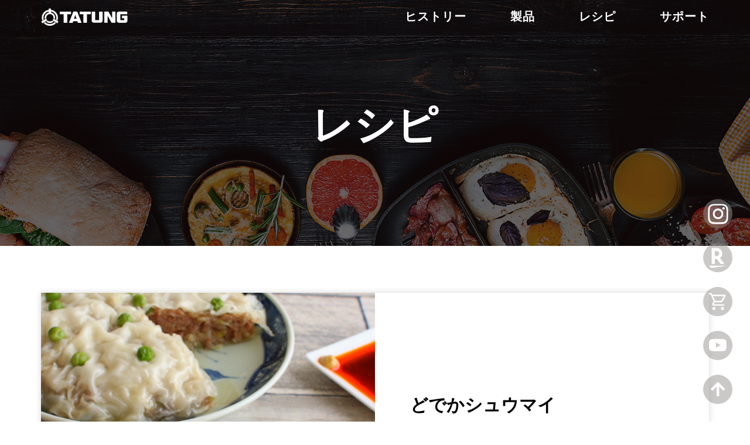

--- FILE ---
content_type: text/html; charset=utf-8
request_url: https://dennabe-official.tatung.co.jp/Recipe/detail/2181
body_size: 18898
content:

<!DOCTYPE html>
<html lang="ja">
<head>
    
    <meta charset="UTF-8">
    <meta name="viewport" content="width=device-width, initial-scale=1" />
    <meta name="description" content="台湾からきた万能電気釜『大同電鍋 （だいどうでんなべ）』は 台湾の老舗総合電機メーカーTatung Co.が台湾現地製造、炊く、蒸す、煮る、温める、がこれ一台でOK 電鍋は1960年に台湾で発売され、60年以上の歴史を持つロングセラー商品、累計販売台数は1600万台、台湾の家庭には、一家に一台必ずあると言われています。Tatung Co.本社は台北にあります。家電以外に、重電、エネルギー（太陽光発電）、スマートグリッド（Smart-Grid)　事業、土地開発などを多岐にわたるサービスを提供しております。" />
    <meta name="keywords" content="電鍋、大同、大同電鍋、時短、台湾、料理、炊飯器、万能、大同日本">
    <title>大同電鍋公式サイト</title>
    <link rel="shortcut icon" href="/Content/img/favicon.png">
    <link rel="stylesheet" href="/Content/css/bootstrap.min.css">
    <link rel="stylesheet" href="/Content/css/footer.css">
    <link rel="stylesheet" href="/Content/css/grayscale.css">
    <link rel="stylesheet" href="/Content/css/header.css">
    <link rel="stylesheet" href="/Content/css/header_transparent.css">
    <link rel="stylesheet" href="/Content/css/animate.min.css">
    <link rel="stylesheet" href="/Content/css/fontawesome.min.css">
    <link rel="stylesheet" href="/Content/css/owl.carousel.min.css">
    <link rel="stylesheet" href="/Content/css/owl.theme.default.min.css">
    <link rel="stylesheet" href="/Content/css/swiper-bundle.min.css">
    <link rel="stylesheet" href="/Content/css/wonder.css">
    <link rel="stylesheet" href="/Content/css/wonderland.css">

    <!-- Global site tag (gtag.js) - Google Analytics -->
    <script async src="https://www.googletagmanager.com/gtag/js?id=UA-182258711-1"></script>
    <script>
        window.dataLayer = window.dataLayer || [];
        function gtag() { dataLayer.push(arguments); }
        gtag('js', new Date());

        gtag('config', 'UA-182258711-1');
    </script>


</head>
<body>
    <div id="pre-loader">
        <div class="loading-box">
            <div class="load-ing">
                <img src="/Content/img/loading.png" alt="loading" class="img-responsive" title="loading">
            </div>
        </div>
    </div>
    <header>
        <nav class="navbar navbar-default navbar-fixed-top new">
            <div class="container">
                <div class="navbar-header">
                    <button type="button" class="navbar-toggle" data-toggle="collapse" data-target="#myNavbar">
                        <span class="icon-bar"></span>
                        <span class="icon-bar"></span>
                        <span class="icon-bar"></span>
                    </button>
                    <a class="navbar-brand" href="/"><img src="/Content/img/logo2.png" alt="logo" title="回首頁" /></a>
                </div>
                <div class="collapse navbar-collapse" id="myNavbar">
                    <ul class="nav navbar-nav navbar-right">
                        <li class="dropdown">
                            <a href="javascript:void(0);" data-toggle="dropdown" class="dropdown-toggle">ヒストリー</a>
                            <ul class="dropdown-menu">
                                <li><a href="/Home/About">製品の歴史</a></li>
                                <li><a href="/Home/Movie">電鍋について</a></li>
                            </ul>
                        </li>
                        <li class="dropdown">
                            <a href="javascript:void(0);" data-toggle="dropdown" class="dropdown-toggle">製品</a>
                            <ul class="dropdown-menu">
                                    <li><a href="/Products/%E5%A4%A7%E5%90%8C%E9%9B%BB%E9%8D%8B">大同電鍋</a></li>
                                    <li><a href="/Products/%E4%BB%98%E5%B1%9E%E5%93%81">付属品</a></li>
                                    <li><a href="/Products/%E5%A4%A7%E5%90%8C%E3%82%AA%E3%83%AA%E3%82%B8%E3%83%8A%E3%83%AB%E9%9B%91%E8%B2%A8">大同オリジナル雑貨</a></li>
                                
                            </ul>
                        </li>
                        <li class="dropdown">
                            <a href="javascript:void(0);" data-toggle="dropdown" class="dropdown-toggle">レシピ</a>
                            <ul class="dropdown-menu">
                                <li><a href="/Recipe">レシピ</a></li>
                                <li><a href="/Recipe/Movie">動画レシピ</a></li>
                            </ul>
                        </li>
                        <li class="dropdown">
                            <a href="javascript:void(0);" data-toggle="dropdown" class="dropdown-toggle">サポート</a>
                            <ul class="dropdown-menu">
                                <li><a href="/Support/FAQ">FAQ</a></li>
                                <li><a href="/Support/Download">ダウンロード</a></li>
                                <li><a href="/Support/Location">サービス拠点</a></li>
                                <li><a href="/Support/Store">ショップ情報</a></li>
                            </ul>
                        </li>
                    </ul>
                </div>
            </div>
        </nav>
    </header>
    

<script>
       function CallPrint(id) {
           // var WinPrint = window.open("", "MsgWindow", "letf=100,top=100,width=600,height=600");
           // WinPrint.document.write($(".sexion").html());
           // WinPrint.document.title = '收據';
           // WinPrint.print();
           // WinPrint.close();
           //WinPrint.document.close();

           var mywindow = window.open('', 'my div', 'height=400,width=600');
           mywindow.document.write('<link rel="shortcut icon" href="img/favicon.png">');
           mywindow.document.write('<link rel="stylesheet" href="/HTML_workspace/css/bootstrap.min.css">');
           mywindow.document.write('<link rel="stylesheet" href="/HTML_workspace/css/footer.css">');
           mywindow.document.write('<link rel="stylesheet" href="/HTML_workspace/css/grayscale.css">');
           mywindow.document.write('<link rel="stylesheet" href="/HTML_workspace/css/header.css">');
           mywindow.document.write('<link rel="stylesheet" href="/HTML_workspace/css/header_transparent.css">');
           mywindow.document.write('<link rel="stylesheet" href="/HTML_workspace/css/animate.min.css">');
           mywindow.document.write('<link rel="stylesheet" href="/HTML_workspace/css/fontawesome.min.css">');
           mywindow.document.write('<link rel="stylesheet" href="/HTML_workspace/css/owl.carousel.min.css">');
           mywindow.document.write('<link rel="stylesheet" href="/HTML_workspace/css/owl.theme.default.min.css">');
           mywindow.document.write('<link rel="stylesheet" href="/HTML_workspace/css/swiper-bundle.min.css">');
           mywindow.document.write('<link rel="stylesheet" href="/HTML_workspace/css/wonder.css">');
           mywindow.document.write('<link rel="stylesheet" href="/HTML_workspace/css/wonderland.css">');

           mywindow.document.write('<style type="text/css">.test { color:red; } </style></head><body>');
           mywindow.document.write($(".sexion").html());
           mywindow.document.write('</body></html>');
           mywindow.document.close();
           mywindow.print();   
        }
</script>
<main>
    <section class="binner_sec" style="background-image: url(/Upload/Site/3/ImgRecipe/recipe_binner.jpg);">
        <h2>レシピ</h2>
    </section>
    

<div class="side_btn_group">
        <a href="https://www.instagram.com/dennabe_official/" target="_blank">
            <div class="side_btn">
                <img src='/Upload/LinkIcon/5/Profile/1604460273_1.png' class='img-responsive'/>
            </div>
        </a>
        <a href="https://www.rakuten.co.jp/dennabe/" target="_blank">
            <div class="side_btn">
                <img src='/Upload/LinkIcon/6/Profile/1604460777_1.png' class='img-responsive'/>
            </div>
        </a>

        <a href="https://store.tatung.co.jp/" target="_blank">
            <div class="side_btn side_yahoo">
                <svg id="yahoo_icon_side" data-name="yahoo_icon_side" xmlns="http://www.w3.org/2000/svg" height="40px" viewBox="0 -960 960 960" width="40px" fill="#FFF"><path d="M284.53-80.67q-30.86 0-52.7-21.97Q210-124.62 210-155.47q0-30.86 21.98-52.7Q253.95-230 284.81-230t52.69 21.98q21.83 21.97 21.83 52.83t-21.97 52.69q-21.98 21.83-52.83 21.83Zm400 0q-30.86 0-52.7-21.97Q610-124.62 610-155.47q0-30.86 21.98-52.7Q653.95-230 684.81-230t52.69 21.98q21.83 21.97 21.83 52.83t-21.97 52.69q-21.98 21.83-52.83 21.83ZM238.67-734 344-515.33h285.33l120-218.67H238.67ZM206-800.67h589.38q22.98 0 34.97 20.84 11.98 20.83.32 41.83L693.33-490.67q-11 19.34-28.87 30.67-17.87 11.33-39.13 11.33H324l-52 96h487.33V-286H278q-43 0-63-31.83-20-31.84-.33-68.17l60.66-111.33-149.33-316H47.33V-880h121.34L206-800.67Zm138 285.34h285.33H344Z"/></svg>
            </div>
        </a>
            <a href="https://www.youtube.com/@daidodennabe" target="_blank">
            <div class="side_btn side_youtube">
                <i class="fab fa-youtube"></i>
            </div>
        </a>
    <a href="#" class="scrollup">
        <div class="side_btn side_scrollup">
            <i class="fas fa-arrow-up"></i>
        </div>
    </a>
</div>

    <section class="sexion recipe_detail_sec">
        <div class="container">
            <div class="row">
                <div class="col-xs-12">
                    <div class="recipe_detail_items">
                        <div class="recipe_detail_img">
                            <img src='/Upload/Recipe/2181/Profile/1710217169_1.JPG' title='どでかシュウマイ' alt='どでかシュウマイ' class='img-responsive'/>
                        </div>
                        <div class="recipe_detail_txt">
                            <h1>どでかシュウマイ</h1>
                            <ul class="recipe_detail_info">
                                <li>
                                    <p class="info_icon"><i class="fas fa-utensils"></i></p>
                                    <p class="info_txt">
                                        <em>分量</em>
                                        <span>4</span>人前
                                    </p>
                                </li>
                                <li>
                                    <p class="info_icon"><i class="fas fa-hourglass-half"></i></p>
                                    <p class="info_txt">
                                        <em>調理時間</em>
                                        <span>40</span>分
                                    </p>
                                </li>
                            </ul>
                            <p>手間も洗い物も少ない、包まないシュウマイ。豪快に盛り付けてケーキのようにカットして。</p>
                        </div>
                    </div>
                </div>
            </div>
            <div class="row">
                <div class="col-md-4 col-sm-4 col-xs-12">
                        <div class="panel panel-danger">
                            <div class="panel-heading">材料</div>
                            <div class="panel-body">
                                    <p>豚ひき肉<span>300g</span></p>
                                    <p>玉ねぎ<span>1/2個</span></p>
                                    <p>長ねぎ<span>10cm</span></p>
                                    <p>片栗粉<span>大さじ2</span></p>
                                    <p>シュウマイの皮<span>30枚</span></p>
                                    <p>冷凍グリーンピース<span>大さじ2</span></p>
                                
                            </div>
                        </div>
                                            <div class="panel panel-danger">
                            <div class="panel-heading">調味料</div>
                            <div class="panel-body">
                                    <p>★しょうが（チューブ）<span>2cm</span></p>
                                    <p>★砂糖<span>小さじ1</span></p>
                                    <p>★塩<span>小さじ1/3</span></p>
                                    <p>★鶏ガラスープの素.<span>小さじ1</span></p>
                                    <p>★醤油<span>大さじ1</span></p>
                                    <p>★ごま油<span>大さじ1/2</span></p>
                                    <p>★こしょう<span>少々</span></p>
                            </div>
                        </div>
                </div>
                <div class="col-md-8 col-sm-8 col-xs-12">
                        <h5 class="step_number">1</h5>
                        <p>玉ねぎ、長ねぎをみじん切りし、耐熱ポリ袋に入れる。片栗粉を入れてまぶす。</p>
<hr />                        <h5 class="step_number">2</h5>
                        <p>別の耐熱ポリ袋に豚ひき肉を入れ、★を入れてよく揉み込み、①を入れて揉む。</p>
<hr />                        <h5 class="step_number">3</h5>
                        <p>耐熱皿にシュウマイの皮を15枚ずらしながら重ね、②を平たく敷き詰め、残りのシュウマイの皮をのせてグリーンピースを散らす。</p>
<hr />                        <h5 class="step_number">4</h5>
                        <p>外鍋に水1杯を入れスチームプレートを置き③をのせて蓋をしスイッチを入れる。</p>
<hr />                        <h5 class="step_number">5</h5>
                        <p>スイッチが上がったら完成。</p>
<hr />                        <h5 class="step_number">6</h5>
                        <p>【おいしくなるコツ／レシピの生い立ち】<br>そのままでも食べられる味付けになってるので、お弁当にもぴったり。<br>タレは酢1：醤油：1、ラー油少々で作っても。</p>
                    <div class="recipe_btn">
                        <a href="javascript:CallPrint();" class="btn back_btn print_btn">片面印刷</a>
                        <a href="/Recipe" class="btn back_btn">戻る</a>
                    </div>
                </div>
            </div>
        </div>
    </section>
</main>
    <footer>
        <div class="container">
            <div class="row align-items-center">
                <div class="col-xs-6 col-sm-6 col-md-3 col-lg-3">
                    <img class="footer_logo" src="/Content/img/logo2.png" alt="logo" title="大同" />
                </div>
                <div class="col-md-6 col-lg-6 hidden-sm hidden-xs">
                    <ul class="footer_menu">
                        <li><a href="/Home/About">ストーリー</a></li>
                        <li><a href="/Products/%E5%A4%A7%E5%90%8C%E9%9B%BB%E9%8D%8B">製品</a></li>
                        <li><a href="/Recipe">レシピ</a></li>
                        <li><a href="/Support/FAQ">サポート</a></li>
                    </ul>
                </div>
                <div class="col-xs-6 col-sm-6 col-md-3 col-lg-3">
                    <ul class="footer_social">
                            <li>
                                <a href="https://www.instagram.com/dennabe_official/" target="_blank">
                                    <img src='/Upload/LinkIcon/5/Profile/1604460273_1.png' class='img-responsive'/>
                                </a>
                            </li>
                            <li>
                                <a href="https://www.rakuten.co.jp/dennabe/" target="_blank">
                                    <img src='/Upload/LinkIcon/6/Profile/1604460777_1.png' class='img-responsive'/>
                                </a>
                            </li>
                                                    <li>
                                <a href="https://store.tatung.co.jp/" target="_blank">
                                    <div class="side_yahoo">
                                        <svg id="yahoo_icon_side" data-name="yahoo_icon_side" xmlns="http://www.w3.org/2000/svg" height="40px" viewBox="0 -960 960 960" width="40px" fill="#FFF"><path d="M284.53-80.67q-30.86 0-52.7-21.97Q210-124.62 210-155.47q0-30.86 21.98-52.7Q253.95-230 284.81-230t52.69 21.98q21.83 21.97 21.83 52.83t-21.97 52.69q-21.98 21.83-52.83 21.83Zm400 0q-30.86 0-52.7-21.97Q610-124.62 610-155.47q0-30.86 21.98-52.7Q653.95-230 684.81-230t52.69 21.98q21.83 21.97 21.83 52.83t-21.97 52.69q-21.98 21.83-52.83 21.83ZM238.67-734 344-515.33h285.33l120-218.67H238.67ZM206-800.67h589.38q22.98 0 34.97 20.84 11.98 20.83.32 41.83L693.33-490.67q-11 19.34-28.87 30.67-17.87 11.33-39.13 11.33H324l-52 96h487.33V-286H278q-43 0-63-31.83-20-31.84-.33-68.17l60.66-111.33-149.33-316H47.33V-880h121.34L206-800.67Zm138 285.34h285.33H344Z"/></svg>
                                    </div>
                                </a>
                            </li>
                                                    <li><a href="https://www.youtube.com/@daidodennabe" target="_blank"><i class="fab fa-youtube"></i></a></li>
                        <li><a href="#"><i class="fas fa-arrow-up"></i></a></li>
                    </ul>
                </div>
                <div class="col-xs-12 col-sm-12 col-md-12 col-lg-12 copyright">
                    <span>Copyright© 2020 Tatung Co. All rights reserved.</span>
                </div>
            </div>
        </div>
    </footer>
    <script type="text/javascript" src="/Content/js/jquery.js"></script>
    <script type="text/javascript" src="/Content/js/bootstrap.js"></script>
    <script type="text/javascript" src="/Content/js/grayscale.js"></script>
    <script type="text/javascript" src="/Content/js/jquery.easing.min.js"></script>
    <script type="text/javascript" src="/Content/js/jquery.aniview.js"></script>
    <script type="text/javascript" src="/Content/js/owl.carousel.js"></script>
    <script type="text/javascript" src="/Content/js/swiper-bundle.min.js"></script>
    <script type="text/javascript" src="/Content/js/wonder.js"></script>
    

</body>
</html>


--- FILE ---
content_type: text/css
request_url: https://dennabe-official.tatung.co.jp/Content/css/footer.css
body_size: 1491
content:
@charset "utf-8";
/* CSS Document */


a{
	text-decoration: none;
	color: #666;
}


a:hover{
	text-decoration: none;
	color: #333;
}


a:visited{
	text-decoration: none;
	/*color: #666;*/
}

a:active{
	text-decoration: none;
	color: #666;
}


footer {
	  position: relative;
	  margin: 0;
	  padding: 20px;
	  display: block;
      background-color: #efefef;
	  width: 100%;
	  /*font-family: "Microsoft Jhenghei", "Arial Regular";*/
	  font-size: 14px;	  
  }
 

footer span{
        position: relative;	
		display:inline-block;
		text-align: right;
		color: #666;
		
	}

footer ul{
	display: block;
	
	}
	
footer ul li{
	    display:block;
		float: left;
		margin-right: 24px;
		font-weight: bold;
		list-style: none;
		color: #666;
	}

footer ul li a{
	color: #666;
	text-decoration: none;
}


footer ul li a:hover{
	color: #333;
	text-decoration: none;
}



footer ul li ul{
	display: block;
	margin: 15px 0px 0px 0px;
	padding:0; 
}



footer ul li ul li{
	display:block;
	clear: both;
	margin: 0;
	padding:0;
	font-weight: normal; 
	line-height: 26px;

}

footer ul li ul li a{
	color: #666;
	text-decoration: none;
}


footer ul li ul li a:hover{
	text-decoration: none;
	color: #333;
}





	


@media (max-width:768px) {
		

footer {
	 position: relative;
	 clear: both;
	  padding: 40px 0px 60px 0px;
	  display: block;
      background-color: #efefef;
	  width: 100%;
	  /*font-family: "Microsoft Jhenghei", "Arial Regular";*/
	  font-size: 14px;	  
  }


	
footer span{
        position: relative;	
		display:block;
		text-align: center;
		color: #333;	
	}
	
	
}



@media (min-width:320px) and (max-width:767px){

	footer{
		position: relative;
		clear: both;
		padding: 40px 0px 80px 0px;

	}

}

--- FILE ---
content_type: text/css
request_url: https://dennabe-official.tatung.co.jp/Content/css/grayscale.css
body_size: 18044
content:
/*!
 * Start Bootstrap - Grayscale Bootstrap Theme (http://startbootstrap.com)
 * Code licensed under the Apache License v2.0.
 * For details, see http://www.apache.org/licenses/LICENSE-2.0.
 */

body {
    width: 100%;
    height: 100%;
    /*font-family: Lora, "Helvetica Neue", Helvetica, Arial, sans-serif, 微軟正黑體;*/
    color: #fff;
    background-color: #fff;
    overflow-x: hidden;
}

html {
    width: 100%;
    height: 100%;
}

/*h1,
h2,
h3,
h4,
h5,
h6 {
    margin: 0 0 35px;
    text-transform: uppercase;
    font-family: 微軟正黑體, Montserrat, "Helvetica Neue", Helvetica, Arial, sans-serif;
    font-weight: 700;
    letter-spacing: 1px;
    padding-top: 10px;
}

p {
    margin: 0 0 25px;
    font-size: 18px;
    line-height: 1.5;
}*/

@media(min-width:768px) {
    /*p {
        margin: 0 0 35px;
        font-size: 20px;
        line-height: 1.6;
    }*/
    #about {
        /* margin-top: 100px; */
        padding-top: 110px;
    }
}

a {
    /*font-family: 微軟正黑體;*/
    color: #428ADC;
    -webkit-transition: all .2s ease-in-out;
    -moz-transition: all .2s ease-in-out;
    transition: all .2s ease-in-out;
}

a:hover,
a:focus {
    text-decoration: none;
    color: #1D669B;
}

.light {
    font-weight: 400;
}

.navbar-custom {
    margin-bottom: 0;
    border-bottom: 1px solid rgba(255, 255, 255, .3);
    text-transform: uppercase;
    /*font-family: Montserrat, "Helvetica Neue", Helvetica, Arial, sans-serif;*/
    background-color: #F14547;
}

.navbar-custom .navbar-brand {
    font-weight: 700;
}

.navbar-custom .navbar-brand:focus {
    outline: 0;
}

.navbar-custom .navbar-brand .navbar-toggle {
    padding: 4px 6px;
    font-size: 16px;
    color: #fff;
}

.navbar-custom .navbar-brand .navbar-toggle:focus,
.navbar-custom .navbar-brand .navbar-toggle:active {
    outline: 0;
}

.navbar-custom a {
    color: #fff;
    text-align: center;
}

.navbar-custom .nav li a {
    font-size: 15px;
    -webkit-transition: background .3s ease-in-out;
    -moz-transition: background .3s ease-in-out;
    transition: background .3s ease-in-out;
}

.navbar-custom .nav li a:hover {
    outline: 0;
    color: rgba(255, 255, 255, .8);
    background-color: transparent;
}

.navbar-custom .nav li a:focus,
.navbar-custom .nav li a:active {
    outline: 0;
    background-color: transparent;
}

.navbar-custom .nav li.active {
    outline: 0;
}

.navbar-custom .nav li.active a {
    background-color: rgba(255, 255, 255, .3);
}

.navbar-custom .nav li.active a:hover {
    color: #fff;
}

@media(min-width:768px) {
    .navbar-custom {
        padding: 10px 0;
        /*   padding: 20px 0; */
        border-bottom: 0;
        letter-spacing: 1px;
        background: #F14547;
        -webkit-transition: background .5s ease-in-out, padding .5s ease-in-out;
        -moz-transition: background .5s ease-in-out, padding .5s ease-in-out;
        transition: background .5s ease-in-out, padding .5s ease-in-out;
    }
    .navbar-custom.top-nav-collapse {
        padding: 0;
        border-bottom: 1px solid rgba(255, 255, 255, .3);
        background: #F14547;
    }
}

.glyphicon {
    padding-right: 2px;
}

.intro {
    display: table;
    width: 100%;
    height: auto;
    padding: 100px 0;
    text-align: center;
    color: #000;
    background: url(../img/pc_2.jpg) no-repeat bottom center scroll;
    background-color: #000;
    -webkit-background-size: cover;
    -moz-background-size: cover;
    background-size: cover;
    -o-background-size: cover;
}

.bn_pic {
    display: table;
    background: url(../img/pc_2.jpg);
    width: 100%;
    height: auto;
}

.intro .intro-body {
    display: table-cell;
    vertical-align: middle;
}

.bnpart img {
    width: 100%;
}

.intro .intro-body .brand-heading {
    font-size: 40px;
    /*font-family: 微軟正黑體;*/
}

.intro .intro-body .intro-text {
    font-size: 18px;
    /*font-family: 微軟正黑體;*/
}

@media(min-width:768px) {
    .intro {
        height: 100%;
        padding: 0;
    }
    .intro .intro-body .brand-heading {
        font-size: 50px;
    }
    .intro .intro-body .intro-text {
        font-size: 18px;
        /*font-family: 微軟正黑體;*/
    }
}

.btn-circle {
    width: 70px;
    height: 70px;
    margin-top: 15px;
    padding: 7px 16px;
    border: 2px solid #fff;
    border-radius: 100%!important;
    font-size: 40px;
    color: #fff;
    background: 0 0;
    -webkit-transition: background .3s ease-in-out;
    -moz-transition: background .3s ease-in-out;
    transition: background .3s ease-in-out;
}

.btn-circle:hover,
.btn-circle:focus {
    outline: 0;
    color: #fff;
    background: rgba(255, 255, 255, .1);
}

.btn-circle i.animated {
    -webkit-transition-property: -webkit-transform;
    -webkit-transition-duration: 1s;
    -moz-transition-property: -moz-transform;
    -moz-transition-duration: 1s;
}

.btn-circle:hover i.animated {
    -webkit-animation-name: pulse;
    -moz-animation-name: pulse;
    -webkit-animation-duration: 1.5s;
    -moz-animation-duration: 1.5s;
    -webkit-animation-iteration-count: infinite;
    -moz-animation-iteration-count: infinite;
    -webkit-animation-timing-function: linear;
    -moz-animation-timing-function: linear;
}

@-webkit-keyframes pulse {
    0% {
        -webkit-transform: scale(1);
        transform: scale(1);
    }
    50% {
        -webkit-transform: scale(1.2);
        transform: scale(1.2);
    }
    100% {
        -webkit-transform: scale(1);
        transform: scale(1);
    }
}

@-moz-keyframes pulse {
    0% {
        -moz-transform: scale(1);
        transform: scale(1);
    }
    50% {
        -moz-transform: scale(1.2);
        transform: scale(1.2);
    }
    100% {
        -moz-transform: scale(1);
        transform: scale(1);
    }
}

.content-section {
    /* padding-top: 100px; */
}

#about.content-section {
    padding-top: 60px;
}

.download-section {
    width: 100%;
    padding: 50px 0;
    color: #000;
    /*     background: url(../img/par2_back.png) no-repeat center center scroll; */
    /* background-color: #000; */
    -webkit-background-size: cover;
    -moz-background-size: cover;
    background-size: cover;
    -o-background-size: cover;
}

.download-section img {
    max-width: 100%;
    height: auto;
}

.part2_1 {
    background: url(../img/par2_back.png);
    background-repeat: no-repeat;
}

.part2_form {
    margin-top: 20px;
}

.part2_form td {
    /*     border-top: solid #BBBBBB 1px;
border-bottom: solid #bbb 1px; */
    /* border-left: solid #000 1px; */
    text-align: center;
    vertical-align: middle;
    color: #333;
    font-size: 14px;
}

.part2_form table {
    background: rgba(100%, 100%, 100%, 0.5);
    padding: 0;
    /* border-right: solid #8cc7c9 1px; */
}

#map {
    width: 100%;
    height: 200px;
    margin-top: 100px;
}

@media(min-width:767px) {
    .content-section {
        /*         padding-top: 250px; */
    }
    .download-section {
        /*             padding: 100px 0; */
    }
    #map {
        height: 400px;
        margin-top: 250px;
    }
}

.btn {
    border-radius: 0;
    text-transform: uppercase;
    /*font-family: Montserrat, "Helvetica Neue", Helvetica, Arial, sans-serif;*/
    font-weight: 400;
    -webkit-transition: all .3s ease-in-out;
    -moz-transition: all .3s ease-in-out;
    transition: all .3s ease-in-out;
}

.btn-default {
    border: 1px solid #42dca3;
    color: #42dca3;
    background-color: transparent;
}

.btn-default:hover,
.btn-default:focus {
    border: 1px solid #42dca3;
    outline: 0;
    color: #000;
    background-color: #42dca3;
}

ul.banner-social-buttons {
    margin-top: 0;
}

@media(max-width:1199px) {
    ul.banner-social-buttons {
        margin-top: 15px;
    }
}

@media(max-width:767px) {
    ul.banner-social-buttons li {
        display: block;
        margin-bottom: 20px;
        padding: 0;
    }
    ul.banner-social-buttons li:last-child {
        margin-bottom: 0;
    }
}

footer {
    padding: 20px 0;
    background-color: #eee;
}

footer p {
    font-size: 15px;
    margin: 0;
}

::-moz-selection {
    text-shadow: none;
    background: #fcfcfc;
    background: rgba(255, 255, 255, .2);
}

::selection {
    text-shadow: none;
    background: #fcfcfc;
    background: rgba(255, 255, 255, .2);
}

img::selection {
    background: 0 0;
}

img::-moz-selection {
    background: 0 0;
}

body {
    webkit-tap-highlight-color: rgba(255, 255, 255, .2);
}


/*-----------------kuo------------------*/

.activty {
    color: #000;
    font-size: 18px;
    text-align: left;
}

#about img {
    max-width: 100%;
    height: auto;
}

img.insidephoto {
    padding-left: 42px;
}

img.tatungbaby {
    padding-right: 200px;
    margin-top: -20px;
}

.activty ul {
    display: block;
    /*     background: #EAEAEA; */
    padding-top: 10px;
    margin-left: -10px;
}

.activty ul li {
    list-style-type: none;
    background-repeat: no-repeat;
    padding-top: 50px;
}

.activty p {
    padding-left: 185px;
    margin-top: -8px;
}

li.step_pic1 {
    background-image: url(../img/step_01.png);
    height: 110px;
}

li.step_pic2 {
    background-image: url(../img/step_02.png);
    height: 110px;
}

li.step_pic3 {
    background-image: url(../img/step_03.png);
    height: 110px;
}

li.step_pic4 {
    background-image: url(../img/step_04.png);
    height: auto;
}

li.step_pic5 {
    background-image: url(../img/step_05.png);
    height: 110px;
}

img.fb {
    padding-left: 10px;
}

img.twoopen {
    padding-top: 55px;
}

img.rightopen {
    padding-top: 30px;
}

.super_part p {
    color: #fff;
    text-align: left;
    margin-left: 160px;
}

.super_part img {
    position: absolute;
    /*     padding-left: 30px; */
    float: left;
    left: 15px;
    /* vertical-align: middle; */
}

.main_bn img {
    width: 100%;
    height: auto;
}

.join_gifbn {
    margin-top: -80px;
}

.step_part p {
    border-radius: 15px;
    color: #000000;
}

.download-section p {
    color: #000;
}

.gray_line {
    margin: 10px 10px;
    /* width: 300px; */
    /* height: 100px; */
    line-height: 100px;
    font-size: 24px;
    /*     font-weight: 900; */
    text-align: left;
    border: #EDEDED 2px solid;
    border-radius: 8px 8px 8px 8px;
    border-bottom: #ebebeb 4px solid;
}

.part2_open_right h4 {
    font-size: 20px;
    padding-left: 30px;
    padding-right: 30px;
    padding-top: 30px;
    text-align: left;
}

.part2_open_right p {
    padding-top: -10px;
    font-size: 16px;
    text-align: left;
    padding-left: 30px;
    margin-top: -20px;
    padding-right: 30px;
}

.part2_1a {
    padding-top: 220px;
}


/* ===========par2-3 */

.part2_3 {
    margin-top: 40px;
}

.part2_3_right h4 {
    text-align: left;
    color: #0EBBEF;
    font-size: 20px;
    font-weight: normal;
}

.part2_3 p {
    text-align: left;
    font-size: 16px;
}

.part2_3_right img {
    padding-left: 20px;
    padding-right: 30px;
}

.part2_3_right ul li {
    list-style-type: none;
    margin: 0px;
    padding-left: 10px;
}


/* ===========par2-4 */

.part2_4_right {
    margin-top: 50px;
}

.part2_4_right h4 {
    text-align: left;
    color: #0EBBEF;
    font-size: 20px;
    font-weight: normal;
}

.part2_4_right p {
    text-align: left;
    font-size: 16px;
}

.part2_4 p {
    text-align: left;
    font-size: 16px;
}

.part2_4_right img {
    padding-left: 20px;
    padding-right: 30px;
}

.part2_4_right ul li {
    list-style-type: none;
    margin: 0px;
    padding-left: 10px;
}

section#contact {
    padding-bottom: 50px;
}

.footer {
    background: #555;
    text-align: center;
}

.footer a {
    color: #FFFFFF;
    font-weight: normal;
}

.footer01 {
    padding-top: 20px;
}

.footer01 h5 {
    margin-bottom: 13px;
}

.footer01 h5:hover {
    color: #D0D0D0;
}

.footer01 a {
    color: #FFFFFF;
}

.footer01 a:hover {
    color: #894848;
}

@media screen and (min-width:991px) and (max-width:1199px) {
    img.tatungbaby {
        margin-top: 15px;
    }
}

@media screen and (min-width:250px) and (max-width:767px) {
    img.insidephoto {
        padding-top: 10px;
        padding-left: 10px;
        width: 150px;
    }
    img.tatungbaby {
        padding-top: 37px;
    }
    img.fb {
        width: 200px;
        margin-left: -10px;
    }
    img.tatungbaby_1 {
        padding-top: 14px;
        padding-left: 10px;
    }
    li.step_pic1 {
        background-image: url(../img/step_01_sm.png);
        height: 59px;
    }
    li.step_pic2 {
        background-image: url(../img/step_02_sm.png);
        height: auto;
    }
    li.step_pic3 {
        background-image: url(../img/step_03_sm.png);
        height: 59px;
    }
    li.step_pic4 {
        margin-top: 26px;
        background-image: url(../img/step_04_sm.png);
        /*  height: 59px; */
    }
    li.step_pic5 {
        background-image: url(../img/step_05_sm.png);
        height: 59px;
    }
    .activty ul {
        display: block;
        /*     background: #EAEAEA; */
        padding-top: 10px;
        margin-left: -10px;
    }
    .activty ul li {
        margin-left: -20px;
        list-style-type: none;
        background-repeat: no-repeat;
    }
    .activty p {
        font-size: 15px;
        padding-left: 185px;
        margin-top: -40px;
        margin-left: -73px;
    }
}

@media screen and (max-width: 380px) {
    .part2_form td {
        font-size: 12px;
    }
    .super_part img {
        width: 90px;
    }
    .super_part p {
        margin-left: 110px;
        font-size: 15px;
    }
    #about {
        /* margin-top: 150px; */
    }
    .part2_3_right img {
        width: 140px;
        margin-left: -50px;
    }
    .part2_3_right h4 {
        font-size: 17px;
    }
    .part2_3_right p {
        font-size: 15px;
        text-align: left;
        margin-top: -20px;
    }
    .part2_4_right img {
        width: 140px;
        margin-left: -50px;
    }
    .part2_4_right h4 {
        font-size: 17px;
    }
    .part2_4_right p {
        font-size: 15px;
        text-align: left;
        margin-top: -20px;
    }
    img.txt_270 {
        padding-left: 10px;
        padding-right: 10px;
    }
    img.txt_380 {
        padding-left: 10px;
        padding-right: 10px;
    }
    .part2_1 {
        background: url(../img/par2_back.png);
        background-repeat: no-repeat;
        background-size: auto;
    }
    .part2_open_right p {
        font-size: 15px;
    }
}

@media screen and (min-width:640px) and (max-width: 990px) {
    .intro {
        display: table;
        width: 100%;
        /*  height: auto; */
        padding: 100px 0;
        text-align: center;
        color: #000;
        background: url(../img/bn_01_1.jpg) no-repeat bottom center scroll;
        -webkit-background-size: cover;
        -moz-background-size: cover;
        background-size: cover;
        -o-background-size: cover;
    }
    img.insidephoto {
        padding-left: 250px;
        padding-top: 33px;
    }
    img.tatungbaby {
        margin-right: -140px;
        margin-top: 10px;
    }
    /*      .super_part img {
    padding-left: 50px;
}
.super_part p {
    padding-top: 10px;
    padding-left: 50px;
} */
}

@media screen and (min-width:450px) and (max-width: 990px) {
    img.txt_380 {
        width: 400px;
    }
    img.txt_270 {
        width: 400px;
    }
}

@media screen and (min-width:250px) and (max-width: 767px) {
    .intro {
        display: table;
        width: 100%;
        /*  height: auto; */
        padding: 100px 0;
        text-align: center;
        color: #000;
        background: url(../img/mobi_bn.jpg) no-repeat bottom center scroll;
        -webkit-background-size: cover;
        -moz-background-size: cover;
        background-size: cover;
        -o-background-size: cover;
    }
}

@media screen and (min-width:250px) and (max-width: 480px) {
    .footer h5 {
        font-size: 11px;
    }
    .footer p {
        font-size: 11px;
    }
}


/* ============join_gifbn Adjust ===================== */

@media screen and (min-width:1200px) and (max-width: 1290px) {
    .join_gifbn {
        padding-top: 10px;
    }
}

@media screen and (min-width:990px) and (max-width: 1189px) {
    .join_gifbn {
        padding-top: 25px;
    }
}

@media screen and (min-width:768px) and (max-width: 990px) {
    .join_gifbn img {
        width: 120px;
        height: auto;
    }
    .join_gifbn {
        padding-top: 38px;
        margin-left: 40%;
    }
}

@media screen and (min-width:540px) and (max-width: 767px) {
    .join_gifbn img {
        width: 120px;
        height: auto;
    }
    .join_gifbn {
        padding-top: 33px;
        margin-left: 28%;
    }
}

@media screen and (min-width:500px) and (max-width: 539px) {
    .join_gifbn img {
        width: 105px;
        height: auto;
    }
    .join_gifbn {
        padding-top: 36px;
        margin-left: 28%;
    }
}

@media screen and (min-width:430px) and (max-width: 499px) {
    .join_gifbn img {
        width: 105px;
        height: auto;
    }
    .join_gifbn {
        padding-top: 45px;
        margin-left: 28%;
    }
}

@media screen and (min-width:350px) and (max-width: 429px) {
    .join_gifbn img {
        width: 100px;
        height: auto;
    }
    .join_gifbn {
        padding-top: 50px;
        margin-left: 25%;
    }
}

@media screen and (min-width:284px) and (max-width: 349px) {
    .join_gifbn img {
        width: 84px;
        max-width: 100%;
        height: auto;
    }
    .join_gifbn {
        padding-top: 55px;
        margin-left: 18%;
    }
}


/* ============join_gifbn Adjust ===================== */

.banner {
    display: block;
    position: relative;
}

.banner img {
    width: 100%;
    height: auto;
}

#footer {
    padding-top: 20px;
    text-align: center;
    background: #FC6778;
}

.footernav {
    padding-top: 2%;
}

#footernav ul {
    width: 100%;
}

#footernav ul li {
    display: inline-block;
    float: none;
    background-size: 18px 18px;
}

#footer p {
    font-size: 14px;
    padding-left: 15px;
    padding-right: 15px;
}

#footer a {
    color: #fff;
}

#footer a:hover {
    color: #F14547;
}

@media (min-width:250px) and (max-width:767px) {
    #footernav ul li {
        display: block;
        float: none;
        background-size: 18px 18px;
    }
}


--- FILE ---
content_type: text/css
request_url: https://dennabe-official.tatung.co.jp/Content/css/header.css
body_size: 3536
content:
.navbar-default .navbar-nav>.open>a {
    background-color: rgba(0, 0, 0, 00) !important;
}


/* Add a dark background color with a little bit see-through */

.new {
    background-color: rgba(0, 0, 0, 00) !important;
    transition: all 0.3s ease-in 0.01s;
}

.top-nav-collapse {
    BACKGROUND-COLOR: #000!important;
}

.content {
    margin-top: -80px;
    padding: 0;
}

.navbar {
    /*font-family: "Microsoft Jhenghei", "Arial Regular";*/
    margin-bottom: 0;
    border-bottom: 0px;
    font-size: 14px !important;
    letter-spacing: 1px;
    /*  position: absolute; */
}

.navbar-right {
    margin-right: 8px;
}

#border {
    border-bottom: 1px solid white;
    opacity: 0.7;
}

.navbar-brand img {
    position: absolute;
    /*left: 1%;*/
    top: 14px;
    display: inline-block;
    width: 130px;
    height: 41px;
}


/* Add a gray color to all navbar links */

.navbar li a,
.navbar .navbar-brand {
    color: #ffffff !important;
    opacity: 1 !important;
    line-height: 40px;
}


/* On hover, the links will turn white */

.navbar-nav li a:hover {
    opacity: 1 !important;
}


/* The active link */

.navbar-nav li.active a {
    color: #ffffff !important;
}


/* Remove border color from the collapsible button */

.navbar-default .navbar-toggle {
    border-color: rgba(0, 0, 0, 00) !important;
}

.navbar-default .navbar-toggle:focus,
.navbar-default .navbar-toggle:hover {
    background-color: rgba(0, 0, 0, 0);
}


/* Dropdown */

.open .dropdown-toggle {
    color: #fff;
    /*background-color: #666666 !important;*/
}

/*.dropdown-menu {
    position: absolute;
    top: 70px;
    min-width: 100%!important;
    display: block;
    margin: 0;
    background-color: rgba(255, 255, 255, 0.8)!important;
    border: none;
    box-shadow: none;
    padding: 10px;
    text-align: center;
}*/


/* Dropdown links */

.dropdown-menu li a {
    color: #666666 !important;
}

.navbar-nav li a::after {
    position: absolute;
    display: block;
    bottom: 0px;
    content: "";
    left: 0;
    width: 0%;
    height: 1px;
    background-color: #FFF;
    -webkit-transition: width .3s;
    /* For Safari 3.1 to 6.0 */
    transition: width .3s;
}


/* On hover, the dropdown links will turn red */

.dropdown-menu li a:hover {
    background-color: transparent;
    !important;
    color: #666!important;
}

.navbar-nav li a:hover::after {
    display: block;
    background-color: #FFF;
    bottom: 0px;
    width: 100%;
    height: 1px;
    z-index: 999999;
}

.navbar-nav li ul li a:hover::after {
    display: block;
    background-color: #FFF;
    bottom: 0px;
    width: 0%;
    height: 1px;
    z-index: 999999;
}

/*.navbar-collapse.in {
    overflow-y: hidden;
    -ms-overflow-style: none;
}

.dropdown .dropdown-menu {
    -webkit-transition: all 0.6s;
    -moz-transition: all 0.6s;
    -ms-transition: all 0.6s;
    -o-transition: all 0.6s;
    transition: all 0.6s;
    max-height: 0;
    display: block;
    overflow: hidden;
    -ms-overflow-style: none;
    opacity: 0;
}

.dropdown.open .dropdown-menu {
    max-height: 300px;
    opacity: 1;
}*/

@media (max-width:767px) {
    .navbar li a,
    .navbar .navbar-brand {
        color: #666666 !important;
        line-height: 30px;
    }
    .navbar-brand img {
        position: absolute;
        left: 1%;
        top: 3px;
        display: inline-block;
        width: 130px;
        height: 41px;
    }
    .navbar-nav li a:hover {
        color: #000000!important;
    }
    .dropdown-menu {
        text-align: left;
    }
    .dropdown-menu li a:hover {
        color: #666!important;
    }
    .navbar-collapse {
        background-color: #ffffff;
    }
    .navbar-default .navbar-toggle .icon-bar {
        background-color: #FFF;
    }
}


--- FILE ---
content_type: text/css
request_url: https://dennabe-official.tatung.co.jp/Content/css/header_transparent.css
body_size: 3995
content:
.navbar-default .navbar-toggle:focus,
.navbar-default .navbar-toggle:hover {
    background-color: rgba(0, 0, 0, 00) !important;
}

.navbar-default .navbar-nav>.open>a,
.navbar-default .navbar-nav>.open>a:focus,
.navbar-default .navbar-nav>.open>a:hover {
    background-color: rgba(0, 0, 0, 00) !important;
}

.navbar-default .navbar-nav .open .dropdown-menu>.active>a,
.navbar-default .navbar-nav .open .dropdown-menu>.active>a:focus,
.navbar-default .navbar-nav .open .dropdown-menu>.active>a:hover {
    background-color: rgba(0, 0, 0, 00) !important;
}

.nav .open>a,
.nav .open>a:focus,
.nav .open>a:hover {
    background-color: rgba(0, 0, 0, 00) !important;
}


/* Add a dark background color with a little bit see-through */

.new {
    background-color: rgba(0, 0, 0, 00) !important;
}

.content {
    margin-top: -80px;
    padding: 0;
}

.navbar {
    /*font-family: "Microsoft Jhenghei", "Arial Regular";*/
    margin-bottom: 0;
    border-bottom: 0px;
    font-size: 14px !important;
    letter-spacing: 1px;
    position: absolute;
}

.navbar-right {
    margin-right: 8px;
}

#border {
    border-bottom: 1px solid white;
    opacity: 0.7;
}

.navbar-brand img {
    position: absolute;
    /*left: 1%;*/
    top: 14px;
    display: inline-block;
    width: 130px;
    height: 41px;
}


/* Add a gray color to all navbar links */

.navbar li a,
.navbar .navbar-brand {
    color: #ffffff !important;
    opacity: 1 !important;
    line-height: 40px;
}


/* On hover, the links will turn white */

.navbar-nav li a:hover {
    opacity: 1 !important;
}


/* The active link */

.navbar-nav li.active a {
    color: #ffffff !important;
}


/* Remove border color from the collapsible button */

.navbar-default .navbar-toggle {
    border-color: rgba(0, 0, 0, 00) !important;
}

.navbar-default .navbar-toggle:focus,
.navbar-default .navbar-toggle:hover {
    background-color: rgba(0, 0, 0, 0);
}


/* Dropdown */

.open .dropdown-toggle {
    color: #fff;
    /*background-color: #666666 !important;*/
}

/*.dropdown-menu {
    position: absolute;
    top: 70px;
    min-width: 100%!important;
    display: block;
    margin: 0;
    background-color: rgba(255, 255, 255, 0.8)!important;
    border: none;
    box-shadow: none;
    padding: 10px;
    text-align: center;
}*/


/* Dropdown links */

.dropdown-menu li a {
    color: #666666 !important;
}

.navbar-nav li a::after {
    position: absolute;
    display: block;
    bottom: 0px;
    content: "";
    left: 0;
    width: 0%;
    height: 1px;
    background-color: #FFF;
    -webkit-transition: width .3s;
    /* For Safari 3.1 to 6.0 */
    transition: width .3s;
}


/* On hover, the dropdown links will turn red */

.dropdown-menu li a:hover {
    background-color: transparent;
    !important;
    color: #666!important;
}

.navbar-nav li a:hover::after {
    display: block;
    background-color: #FFF;
    bottom: 0px;
    width: 100%;
    height: 1px;
    z-index: 999999;
}

.navbar-nav li ul li a:hover::after {
    display: block;
    background-color: #FFF;
    bottom: 0px;
    width: 0%;
    height: 1px;
    z-index: 999999;
}

/*.navbar-collapse.in {
    overflow-y: hidden;
    -ms-overflow-style: none;
}

.dropdown .dropdown-menu {
    -webkit-transition: all 0.6s;
    -moz-transition: all 0.6s;
    -ms-transition: all 0.6s;
    -o-transition: all 0.6s;
    transition: all 0.6s;
    max-height: 0;
    display: block;
    overflow: hidden;
    -ms-overflow-style: none;
    opacity: 0;
}

.dropdown.open .dropdown-menu {
    max-height: 300px;
    opacity: 1;
}*/

@media (max-width:767px) {
    .navbar li a,
    .navbar .navbar-brand {
        color: #666666 !important;
        line-height: 30px;
    }
    .navbar-brand img {
        position: absolute;
        left: 1%;
        top: 3px;
        display: inline-block;
        width: 130px;
        height: 41px;
    }
    .navbar-nav li a:hover {
        color: #000000!important;
    }
    .dropdown-menu {
        text-align: left;
    }
    .dropdown-menu li a:hover {
        color: #666!important;
    }
    .navbar-collapse {
        background-color: #ffffff;
    }
    .navbar-default .navbar-toggle .icon-bar {
        background-color: #FFF;
    }
}


--- FILE ---
content_type: text/css
request_url: https://dennabe-official.tatung.co.jp/Content/css/wonder.css
body_size: 5849
content:
@charset "utf-8";
/* CSS Document */
/*************************
		common
*************************/
body {
  font-family:
  	"-apple-system", BlinkMacSystemFont, "Yu Gothic Medium",
  	"游ゴシック Medium", YuGothic, "游ゴシック体",
  	"Noto Sans Japanese", "ヒラギノ角ゴ Pro W3", "メイリオ",
  	"Hiragino Kaku Gothic ProN", "MS PGothic", Osaka, "sans-serif" !important;
  color: #000;
}
a {color: #000;}
a:hover, a:focus {color: #CE0F1E;}
h1, h2, h3, h4, h5, h6 {font-weight: bold;line-height: normal;}
ol, ul {line-height: normal;margin-bottom: 15px;}
p {font-size: 16px;line-height: 1.8;margin-bottom: 15px;word-break: break-all;}
hr {margin-top: 30px;margin-bottom: 30px;border-top: 1px solid #E0E0E0;}
table {font-size: 16px;}
.edit-area img {margin-bottom: 15px;}
::-moz-selection {background: #CE0F1E;color: #fff;text-shadow: none;}
::selection {background: #CE0F1E;color: #fff;text-shadow: none;}
.row {
  display: -webkit-box;
  display: -ms-flexbox;
  display: flex;
  -ms-flex-wrap: wrap;
  flex-wrap: wrap;
}
.row:before, .row:after {display: none;}
@font-face {
	font-family: 'Font Awesome 5 Brands';
  	font-style: normal;
  	font-weight: 400;
  	font-display: block;
  	src: url("../webfonts/fa-brands-400.eot");
  	src: 
	  	url("../webfonts/fa-brands-400.eot?#iefix") format("embedded-opentype"),
	  	url("../webfonts/fa-brands-400.woff2") format("woff2"),
	  	url("../webfonts/fa-brands-400.woff") format("woff"),
	  	url("../webfonts/fa-brands-400.ttf") format("truetype"),
	  	url("../webfonts/fa-brands-400.svg#fontawesome") format("svg");
}
.fab {font-family: 'Font Awesome 5 Brands';font-weight: 400;}
@font-face {
  	font-family: 'Font Awesome 5 Free';
  	font-style: normal;
  	font-weight: 400;
  	font-display: block;
  	src: url("../webfonts/fa-regular-400.eot");
  	src:
  		url("../webfonts/fa-regular-400.eot?#iefix") format("embedded-opentype"),
  		url("../webfonts/fa-regular-400.woff2") format("woff2"),
  		url("../webfonts/fa-regular-400.woff") format("woff"),
  		url("../webfonts/fa-regular-400.ttf") format("truetype"),
  		url("../webfonts/fa-regular-400.svg#fontawesome") format("svg");
}
.far {font-family: 'Font Awesome 5 Free';font-weight: 400;}
@font-face {
	font-family: 'Font Awesome 5 Free';
  	font-style: normal;
  	font-weight: 900;
  	font-display: block;
  	src: url("../webfonts/fa-solid-900.eot");
  	src:
  		url("../webfonts/fa-solid-900.eot?#iefix") format("embedded-opentype"),
  		url("../webfonts/fa-solid-900.woff2") format("woff2"),
  		url("../webfonts/fa-solid-900.woff") format("woff"),
  		url("../webfonts/fa-solid-900.ttf") format("truetype"),
  		url("../webfonts/fa-solid-900.svg#fontawesome") format("svg");
}
.fa, .fas {font-family: 'Font Awesome 5 Free';font-weight: 900;}
.side_btn_group {
  position: fixed;
  z-index: 999;
  right: 30px;
  bottom: 30px;
}
.side_btn {
  width: 50px;
  height: 50px;
  display: inline-block;
  background-color: rgba(152, 146, 146, 0.5);
  border-radius: 50%;
  display: -webkit-box;
  display: -ms-flexbox;
  display: flex;
  justify-content: center;
  align-items: center;
  margin-top: 25px;
}
.side_btn:hover {background-color: rgba(152, 146, 146, 1);}
.side_yahoo svg {width: 35px;fill: #fff;}
.side_btn > i {color: #fff;font-size: 28px;}
.side_btn img {max-width: 35px;}
.sexion {padding: 80px 0;}
.home_title {text-align: center;margin-bottom: 55px;}
.home_title h2 {font-size: 34px;line-height: normal;color: #CE0F1E;margin: 0 0 10px 0;padding-top: 0;}
.home_title span {color: #939393;font-size: 16px;}
.justify-content-center {justify-content: center;}
.align-items-center {align-items: center;}
#pre-loader {position: fixed;width: 100%;height: 100%;background: #fff;z-index: 9999999;}
.loading-box {
  width: 210px;
  height: 50px;
  background-color: transparent;
  top: 50%;
  left: 0;
  -webkit-transform: translateY(-50%);
  transform: translateY(-50%);
  position: relative;
  margin: 0 auto;
}
.load-ing {
  width: 210px;
  height: 50px;
  padding: 3px;
  display: -webkit-box;
  display: -ms-flexbox;
  display: flex;
  justify-content: center;
  align-items: center;
  animation: littleBounce 1.5s linear 0s infinite;
}
.video-container{
  left: 0px;
  width: 100%;
  height: 0px;
  position: relative;
  padding-bottom: 56.2493%;
  margin-bottom: 5%;
}
.video-container > iframe{
  top: 0px;
  left: 0px;
  width: 100%;
  height: 100%;
  position: absolute; 
}
.list_category {
  border-bottom: 1px solid #ccc;
  display: -webkit-box;
  display: -ms-flexbox;
  display: flex;
  -ms-flex-wrap: wrap;
  flex-wrap: wrap;
  justify-content: center;
  list-style: none;
  padding: 0;
  margin-bottom: 60px;
}
.list_category li {margin: 0 50px;font-size: 20px;padding-bottom: 10px;}
.list_category li a {color: #363636;line-height: 1.5;padding-bottom: 12px;}
.list_category li:hover a {color: #CE0F1E;border-bottom: 3px solid #CE0F1E;}
.list_category .active a {color: #CE0F1E;border-bottom: 3px solid #CE0F1E;}
.pagination {margin: 0;}
.page_navigation {
  display: -webkit-box;
  display: -ms-flexbox;
  display: flex;
  justify-content: center;
}
.pagination > li > a {
  border: none;
  background-color: #F6F7F8;
  border-radius: 5px;
  padding: 8px 11px;
  margin: 0 7px;
  color: #555555;
}
.pagination > li > a:focus, .pagination > li > a:hover {color: #fff;background-color: #CE0F1E;}
.pagination > .active > a, .pagination > .active > a:focus, .pagination>.active>a:hover {background-color: #CE0F1E;}
.back_btn {border: 1px solid #000;padding: 10px 35px;color: #000;margin: 60px 0;}
.back_btn:focus, .back_btn:hover {background-color: #CE0F1E;border-color: #CE0F1E;color: #fff;}
.edit-area .panel-heading {padding: 0;}
.edit-area .panel-title > a {padding: 10px 15px;display: block;}
.edit-area .table {width: 100%!important;}
@media (max-width: 1199px) {
  .list_category li {margin: 0 30px;}
}
@media (max-width: 767px) {
  .side_btn_group {
    position: static;
    z-index: 1;
    right: auto;
    bottom: auto;
    text-align: center;
    display: -webkit-box;
    display: -ms-flexbox;
    display: flex;
    justify-content: center;
  }
  .side_btn {
    display: -webkit-inline-box;
    display: -ms-inline-flexbox;
    display: inline-flex;
    width: 40px;
    height: 40px;
    margin: 15px 16px 0px;
  }
  .side_yahoo svg {width: 30px;}
  .side_btn > i {font-size: 20px;}
  .side_btn_group .scrollup {display: none!important;}
  .sexion {padding: 30px 0;}
  .home_title {margin-bottom: 30px;}
  .home_title h2 {font-size: 24px;margin-bottom: 5px;}
  .list_category {border-bottom: none;justify-content: flex-start;margin-bottom: 5px;}
  .list_category li {margin: 0 25px 15px 0;}
  .pagination > li > a {margin: 3px;padding: 8px;}
  .side_btn img {max-width: 25px;}
}
/*************************
    header
*************************/
.navbar .navbar-nav > li > a {
  font-size: 20px;
  margin-left: 75px;
  padding-right: 0;
  padding-left: 0;
  line-height: normal;
  font-weight: bold;
}
.navbar-nav li a:hover::after {height: 3px;}
.navbar-nav li ul li a:hover::after {height: 3px;}
.navbar-nav li.active a::after {width: 100%;height: 3px;}
.navbar-default .navbar-nav > .active > a,
.navbar-default .navbar-nav > .active > a:focus,
.navbar-default .navbar-nav > .active > a:hover {background-color: transparent;}
.navbar-nav li.active ul li a {color: #666!important;}
.navbar-right {margin-right: 0;}
.dropdown-menu .sub-menu {
  left: 100%;
  position: absolute;
  top: 0;
  visibility: hidden;
  margin-top: -1px;
}
.dropdown-menu li:hover .sub-menu {visibility: visible;}
.dropdown:hover .dropdown-menu {display: block;opacity: 1;}
.navbar .dropdown-menu {margin-top: 0;max-height: none;border-radius: 0;}
.navbar .sub-menu:before {
  border-bottom: 7px solid transparent;
  border-left: none;
  border-right: 7px solid rgba(0, 0, 0, 0.2);
  border-top: 7px solid transparent;
  left: -7px;
  top: 10px;
}
.navbar .sub-menu:after {
  border-top: 6px solid transparent;
  border-left: none;
  border-right: 6px solid #fff;
  border-bottom: 6px solid transparent;
  left: 10px;
  top: 11px;
  left: -6px;
}
.navFixed {
  z-index: 999999;
  position: fixed;
  top: 0;
  margin-top: 0;
  transition: opacity .5s ease-out;
  background-color: rgba(0,0,0,.9)!important;
}
.navbar-nav .dropdown .dropdown-menu > li > a:hover {color: #CE0F1E!important;}
@media (min-width: 768px) and (max-width: 991px) {
  .navbar .navbar-nav > li > a {margin-left: 50px;}
}
@media (min-width: 768px) {
  .navbar-brand img {width: 148px;height: auto;}
  .navbar .navbar-brand {line-height: normal;height: auto;padding: 0;}
  .navbar > .container .navbar-brand {margin-left: 0;}
}
@media (max-width: 767px) {
  .dropdown:hover .dropdown-menu {opacity: 0;}
  .navbar-nav .open .dropdown-menu {
    position: static;
    float: none;
    width: auto;
    margin-top: 0;
    background-color: transparent;
    border: 0;
    -webkit-box-shadow: none;
    box-shadow: none;
    opacity: 1;
  }
  .navbar-right .dropdown-menu {right: 0;}
  .navbar-brand img {height: auto;position: static;}
  .navbar .navbar-brand {line-height: normal;height: auto;}
  .navbar .navbar-nav > li > a {margin-left: 0;font-size: 18px;}
  .navbar-nav .open .dropdown-menu > li > a {font-size: 16px;}
  .navbar-nav {margin: 0;}
  .navbar-default .navbar-collapse {
    -webkit-box-shadow: 0 3px 6px rgba(0,0,0,.1);
    box-shadow: 0 3px 6px rgba(0,0,0,.1);
  }
  .navbar-nav li.active a {color: #CE0F1E !important;}
}
/*************************
		home_banner
*************************/
.banner_sec {
	background-repeat: no-repeat;
  background-size: cover;
	height: 100vh;
	position: relative;
  background-position: center;
}
.banner_scroll {
	text-align: center;
  position: absolute;
  left: 50%;
  bottom: 50px;
  color: #fff;
}
@keyframes littleBounce {
  from, 20%, 53%, 80%, to {
    animation-timing-function: cubic-bezier(0.215, 0.610, 0.355, 1.000);
    transform: translate3d(0,0,0);
  }

  40%, 43% {
    animation-timing-function: cubic-bezier(0.755, 0.050, 0.855, 0.060);
    transform: translate3d(0, -8px, 0);
  }

  70% {
    animation-timing-function: cubic-bezier(0.755, 0.050, 0.855, 0.060);
    transform: translate3d(0, -4px, 0);
  }

  90% {
    transform: translate3d(0,-2px,0);
  }
}
.banner_scroll .scroll_arrow {position: relative;animation: littleBounce .8s linear 0s infinite;}
.banner_scroll .scroll_arrow::before, 
.banner_scroll .scroll_arrow::after {
	content: "";
	display: block;
	position: absolute;
	left: 50%;
	top: 0;
	background-color: #fff;
	height: 1px;
	width: 23px;
	margin-top: 20px;
}
.banner_scroll .scroll_arrow::before {-webkit-transform: rotate(43deg);transform: rotate(43deg);margin-left: -20px;}
.banner_scroll .scroll_arrow::after {-webkit-transform: rotate(-43deg);transform: rotate(-43deg);margin-left: -3px;}
@media (max-width: 767px) {
  .banner_sec {background-image: url(../img/banner_mb.jpg)!important;}
}
/*************************
    home_products
*************************/
.home_products_sec h3 {color: #CE0F1E;font-size: 22px;position: relative;overflow: hidden;}
.products-item h3:after {
    content: "";
    height: 1px;
    width: 100%;
    background: rgba(206,15,30,.3);
    position: absolute;
    top: 50%;
    margin: 0 10px;
}
.products-item .edit-area ul {padding-left: 20px;}
.products-url ul {list-style: none;padding: 0;margin: 0;line-height: 1.8;}
.products-url ul li a {color: #707070;}
.products-url ul li a:hover {text-decoration: underline;}
.owl-carousel.off {display: block;} /*如果首頁產品要用輪播的話*/
#home-owl-carousel .owl-nav {display: none;}
#home-owl-carousel .owl-dots {margin-top: 20px;}
@media (max-width: 767px) {
  .products-item {display: -webkit-box;display: -ms-flexbox;display: flex;margin-bottom: 40px;}
  .home_products_sec .row .products-item:last-child {margin-bottom: 0;}
  .home_products_img {width: 50%;}
  .home_products_txt {width: 45%;padding-left: 5%;}
  .products-item h3:after {display: none;}
  .home_products_txt .edit-area {display: none;}
  .home_products_sec h3 {margin-top: 0;font-size: 18px;}
  .sexion.home_products_sec {padding-bottom: 0;}
}
/*************************
    home_recipe
*************************/
.home_recipe_sec {
  background-image: url(../img/home_bridge.jpg);
  background-repeat: no-repeat;
  background-size: cover;
  background-position: right;
}
.home_recipe_sec .home_title h2,
.home_recipe_sec .home_title span {color: #fff;}
.home_recipe_items {margin-bottom: 50px;text-align: center;}
.home_recipe_items h4 {color: #fff;font-size: 20px;margin-bottom: 0;margin-top: 20px;}
.home_recipe_items > a:hover h4 {color: #CE0F1E;}
.home_recipe_sec .back_btn {border-color: #fff;color: #fff;margin: 30px 0 0;}
.home_recipe_sec .back_btn:focus, .home_recipe_sec .back_btn:hover {border-color: #CE0F1E;}
@media (max-width: 767px) {
  .home_recipe_items h4 {font-size: 14px;}
  .sexion.home_recipe_sec {padding-bottom: 0;}
  .home_recipe_items {margin-bottom: 30px;}
  .home_recipe_sec .back_btn {margin: 0 0 30px;}
}
/*************************
    home_about
*************************/
.home_about_sec {margin-bottom: 80px;}
.home_about_sec .home_title {margin-bottom: 25px;text-align: left;}
@media (max-width: 767px) {
  .home_about_sec .home_title {margin-bottom: 15px;}
  .home_about_sec {margin-bottom: 50px;}
  .home_about_sec .home_title h2 {margin-top: 15px;}
}
/*************************
    home_video
*************************/
.home_video_sec .home_title {margin-bottom: 25px;text-align: right;}
.home_video_sec p {text-align: right;}
@media (max-width: 767px) {
  .home_video_sec .home_title, .home_video_sec  p {text-align: left;}
  .home_video_sec > .row {flex-direction: column-reverse;}
  .home_video_sec .home_title h2 {margin-top: 15px;}
}
/*************************
		footer
*************************/
footer {background-color: #000;padding: 20px 0;}
footer .yahoo_icon svg {height: 22px;fill: #fff;}
.footer_logo {width: 145px;}
footer ul {margin-bottom: 0;padding: 0;}
footer ul li {color: #fff;margin-right: 0;margin-left: 24px;}
footer .footer_menu li a {font-size: 18px;}
footer ul li a {color: #fff;}
footer ul:not(.footer_social) li a:hover {color: #CE0F1E;}
footer ul.footer_social li a:hover {color: #fff;}
.copyright {padding-top: 15px;margin-top: 15px;border-top: 1px solid #fff;text-align: center;}
footer span {font-size: 16px;font-weight: bold;color: #fff;}
.footer_social i {font-size: 28px;}
.footer_social {
  display: -webkit-box;
  display: -ms-flexbox;
  display: flex;
  justify-content: flex-end;
  align-items: center;
}
.footer_social li:last-child {display: none;}
.footer_menu {
  display: -webkit-box;
  display: -ms-flexbox;
  display: flex;
  justify-content: center;
}
footer .footer_menu li {margin-left: 0;}
.footer_menu li > a {-moz-transition: none;-o-transition: none;-webkit-transition: none;transition: none;}
.footer_menu li:not(:last-child) > a:after {content: "|";padding: 0 12px;}
.footer_menu li > a:hover:after {color: #fff;}
.footer_social img {max-height: 28px;}
@media (max-width: 767px) {
  .footer_social li:last-child {display: block;}
  .footer_logo {width: 115px;}
  footer .yahoo_icon svg {height: 17px;}
  .footer_social i {font-size: 23px;}
  footer span {font-size: 12px;}
  footer ul li {margin-left: 15px;}
}
/*************************
    binner
*************************/
.binner_sec {
  background-repeat: no-repeat;
  background-size: cover;
  height: 420px;
  position: relative;
  background-position: center;
  display: -webkit-box;
  display: -ms-flexbox;
  display: flex;
  justify-content: center;
  align-items: center;
}
.binner_sec h2 {color: #fff;font-size: 70px;}
@media (max-width: 767px) {
  .binner_sec {height: 150px;}
  .binner_sec h2 {font-size: 22px;}
}
/*************************
    products_list
*************************/
.products_list_items {margin-bottom: 60px;}
.products_list_txt {text-align: center;}
.products_list_txt h2 {font-size: 22px;line-height: normal;font-weight: 500;margin: 25px 0 20px;color: #000;}
.products_list_txt p {font-size: 22px;color: #CE0F1E;font-weight: bold;margin: 0;}
@media (max-width: 767px) {
  .products_list_items {
    margin-bottom: 25px;
    display: -webkit-box;
    display: -ms-flexbox;
    display: flex;
    align-items: center;
  }
  .products_list_img {width: 48%;}
  .products_list_txt {text-align: left;width: 50%;margin-left: 2%;}
  .products_list_txt h2, .products_list_txt p {font-size: 16px;}
  .products_list_txt h2 {margin-top: 0;}
}
/*************************
    products_detail
*************************/
.sexion.products_detail_sec {padding-bottom: 0;}
.swiper-container {width: 100%;height: 300px;margin-left: auto;margin-right: auto;}
.swiper-slide {background-size: contain;background-position: center;background-repeat: no-repeat;}
.gallery-top {height: 80%;width: 100%;}
.gallery-thumbs {height: 20%;box-sizing: border-box;padding: 10px 0;}
.gallery-thumbs .swiper-slide {height: 100%;opacity: 0.4;}
.gallery-thumbs .swiper-slide-thumb-active {opacity: 1;}
.products_detail_title {color: #CE0F1E;font-size: 30px;margin-top: 0;margin-bottom: 30px;}
.products_detail_description p {font-size: 18px;margin-bottom: 0;}
.products_detail_price {font-size: 26px;color: #CE0F1E;margin-top: 30px;margin-bottom: 0;}
.products_detail_price span {font-size: 36px;}
.products_detail_info {margin: 0;padding: 0;list-style: none;}
.products_detail_info li {
  font-size: 18px;
  margin-bottom: 5px;
  display: -webkit-box;
  display: -ms-flexbox;
  display: flex;
  align-items: center;
}
.products_detail_info a {text-decoration: underline;}
.products_detail_share {
  display: -webkit-box;
  display: -ms-flexbox;
  display: flex;
  align-items: center;
}
.products_detail_share span {font-size: 18px;}
.edit-area .nav-tabs li {font-size: 20px;}
.edit-area .nav-tabs li > a {padding: 19px 20px;border-color: #EEEEEE;border-radius: 0;margin-right: 0;background-color: #F6F7F8;color: #000;}
.edit-area .nav-tabs li.active > a {border-bottom: none;background-color: #fff;}
.edit-area .nav-tabs {border-bottom: none;}
.edit-area .tab-content {padding: 30px 15px;border: 1px solid #EEEEEE;}
.related_products {padding: 60px 0;background-color: #F8F8F8;}
.addthis_inline_share_toolbox {display: inline-block;}
.edit-area .nav-tabs li.active::after {content: "";display: block;width: 100%;height: 1px;background-color: #fff;}
.products_detail_area {margin-bottom: 60px;}
.related_products h2 {text-align: center;margin-top: 0;margin-bottom: 30px;}
.related_products .products_list_items {margin-bottom: 0;}
.related_products .owl-nav {display: none;}
.related_products .products_list_txt > h2 {margin: 25px 0 20px;}
.products_detail_img {height: 100%;}
.products_detail_info i {font-size: 26px;}
.products_detail_info li:last-child a {margin-right: 25px;}
.products_detail_info li:last-child span:last-child a {margin-right: 0;}
@media (max-width: 767px) {
  .edit-area .nav-tabs li > a {margin: 0 10px 10px 0;padding: 10px 15px;}
  .edit-area .nav-tabs li.active > a {border-bottom: 1px solid #EEEEEE;}
  .edit-area .nav-tabs li.active::after {display: none;}
  .related_products .products_list_items {display: block;}
  .related_products .products_list_img {width: 100%;}
  .related_products .products_list_txt {width: 100%;text-align: center;margin: 0;}
  .related_products h2 {margin-bottom: 15px;font-size: 22px;}
  .related_products .products_list_txt > h2 {font-size: 22px;margin: 20px 0;}
  .related_products {padding: 30px 0;}
  .back_btn {margin: 30px 0;}
  .products_detail_area {margin-bottom: 35px;}
  .products_detail_img {height: calc(100vh - 330px);}
  .products_detail_title {font-size: 22px;margin: 10px 0 15px;}
  .products_detail_price {margin-top: 15px;font-size: 20px;}
  .products_detail_price span {font-size: 26px;}
  .products_detail_area hr {margin: 15px 0;}
}
/*************************
    about
*************************/
.timeline {min-height: 100vh;margin: 60px 0 0;position: relative;text-align: center;}
.timeline:before {
  content: '';
  position: absolute;
  top: 0px;
  left: 50%;
  bottom: 0px;
  -webkit-transform: translateX(-50%);
          transform: translateX(-50%);
  width: 4px;
  background-color: #CE0F1E;
}
.timeline .entries {
  width: 100%;
  margin: auto;
  position: relative;
  left: -5px;
  height: 100%;
  display: inline-block;
}
.timeline .entries .entry {
  width: calc(50% - 35px);
  float: left;
  padding: 0px;
  clear: both;
  text-align: right;
}
.timeline .entries .entry .title {font-size: 32px;margin-bottom: 10px;position: relative;color: #000;}
.timeline .entries .entry .title:before {
  content: '';
  position: absolute;
  width: 8px;
  height: 8px;
  border: 4px solid #CE0F1E;
  background-color: #fff;
  border-radius: 100%;
  top: 50%;
  -webkit-transform: translateY(-50%);
          transform: translateY(-50%);
  right: -44px;
  z-index: 1000;
}
.timeline .entries .entry .title.big:before {
  width: 24px;
  height: 24px;
  -webkit-transform: translate(8px, -50%);
          transform: translate(8px, -50%);
}
.timeline .entries .entry .body {color: #aaa;}
.timeline .entries .entry .body img {
  display: inline-block;
  height: 150px;
  margin: 5px;
}
.timeline .entries .entry .body p {line-height: 1.4em;margin: 15px 0 0;}
.timeline .entries .entry:nth-child(2n) {text-align: left;float: right;}
.timeline .entries .entry:nth-child(2n) .title:before {left: -34px;}
.timeline .entries .entry:nth-child(2n) .title.big:before {
  -webkit-transform: translate(-8px, -50%);
          transform: translate(-8px, -50%);
}
@media (max-width: 767px) {
  .timeline .entries .entry .body img {height: auto;}
}
/*************************
    about_video
*************************/
.about_video_title {font-size: 30px;color: #CE0F1E;margin-bottom: 50px;text-align: center;}
@media (max-width: 767px) {
  .about_video_title {font-size: 20px;margin-bottom: 20px;}
}
/*************************
    recipe_video
*************************/
.recipe_video_items {margin-bottom: 60px;}
.recipe_video_txt h2 {font-size: 22px;margin: 25px 0 20px;}
.recipe_video_txt p {
  overflow : hidden;
  text-overflow: ellipsis;
  display: -webkit-box;
  -webkit-line-clamp: 3;
  -webkit-box-orient: vertical;
  max-height: 85px;
}
@media (max-width: 767px) {
  .recipe_video_items {margin-bottom: 30px;}
  .recipe_video_txt h2 {font-size: 20px;margin: 15px 0 20px;}
}
/*************************
    recipe_list
*************************/
.recipe_list_items {
  -webkit-box-shadow: 0 0 10px rgba(0,0,0,.16);
  box-shadow: 0 0 10px rgba(0,0,0,.16);
  margin-bottom: 60px;
}
.recipe_list_items:hover {box-shadow: 0 0 20px rgba(0,0,0,.16);}
.recipe_list_txt {padding: 30px;}
.recipe_list_txt h2 {font-size: 22px;margin: 0 0 10px;}
.recipe_list_txt p {
  overflow : hidden;
  text-overflow: ellipsis;
  display: -webkit-box;
  -webkit-line-clamp: 3;
  -webkit-box-orient: vertical;
  max-height: 85px;
  margin-bottom: 0;
  color: #000;
}
.recipe_list_info {margin: 0 0 20px 0;padding: 0;list-style: none;}
.recipe_list_info li {display: inline-block;margin-right: 15px;color: #000;}
.recipe_list_info li:last-child {margin-right: 0;}
.recipe_list_info li > i {margin-right: 5px;color: #CE0F1E;}
@media (max-width: 767px) {
  .recipe_list_items {margin-bottom: 30px;}
  .recipe_list_txt h2 {font-size: 20px;margin: 0 0 15px;}
  .recipe_list_txt {padding: 25px;}
  .recipe_list_info {margin-bottom: 15px;}
}
/*************************
    recipe_detail
*************************/
.recipe_detail_items {
  display: -webkit-box;
  display: -ms-flexbox;
  display: flex;
  -ms-flex-wrap: wrap;
  flex-wrap: wrap;
  align-items: center;
  -webkit-box-shadow: 0 0 10px rgba(0,0,0,.16);
  box-shadow: 0 0 10px rgba(0,0,0,.16);
  margin-top: -200px;
  background-color: #fff;
  margin-bottom: 60px;
}
.recipe_detail_img {width: 50%;}
.recipe_detail_txt {width: 50%;padding: 20px 60px;}
.recipe_detail_txt h1 {font-size: 30px;margin-top: 0;margin-bottom: 40px;}
.recipe_detail_txt p {margin-bottom: 0;}
.recipe_detail_info {
  margin: 0 0 40px 0;
  padding: 0;
  list-style: none;
  display: -webkit-box;
  display: -ms-flexbox;
  display: flex;
}
.recipe_detail_info li {
  display: -webkit-box;
  display: -ms-flexbox;
  display: flex;
  align-items: center;
  margin-right: 60px;
}
.recipe_detail_info li:last-child {margin-right: 0;}
.recipe_detail_info .info_icon {
  display: -webkit-box;
  display: -ms-flexbox;
  display: flex;
  align-items: center;
  justify-content: center;
  border-radius: 50%;
  background: #CE0F1E;
  width: 50px;
  height: 50px;
  margin-right: 10px;
}
.recipe_detail_info p {line-height: normal;}
.recipe_detail_info .info_icon i {font-size: 29px;color: #fff;}
.recipe_detail_info .info_txt em {display: block;font-style: normal;color: #B1B2B3;line-height: normal;}
.step_number {font-size: 30px;line-height: 34px;margin-top: 0;margin-bottom: 15px;}
.recipe_detail_sec .panel-danger {border-color: #AF5055;border-radius: 0;margin-bottom: 30px;}
.recipe_detail_sec .panel-danger > .panel-heading {
  color: #fff;
  background-color: #AF5055;
  border-color: #AF5055;
  border-radius: 0;
  font-size: 18px;
}
.recipe_detail_sec .panel-body p:last-child {margin-bottom: 0;}
.recipe_detail_sec .panel-body p span {float: right;}
.recipe_btn {
  display: -webkit-box;
  display: -ms-flexbox;
  display: flex;
  justify-content: center;
}
.recipe_detail_sec .back_btn {margin: 60px 25px 0;}
@media (max-width: 991px) {
  .recipe_detail_img {width: 100%;}
  .recipe_detail_img img {width: 100%;}
  .recipe_detail_txt {width: 100%;padding: 30px;}
  .recipe_detail_txt h1 {margin-bottom: 20px;font-size: 20px;}
  .recipe_detail_info {margin-bottom: 25px;}
  .print_btn {display: none;}
}
@media (max-width: 767px) {
  .recipe_detail_items {margin-top: 0;margin-bottom: 50px;}
  .recipe_detail_info li {margin-right: 30px;}
  .recipe_detail_sec .back_btn {margin: 35px 0 0;}
}
/*************************
    location
*************************/
.location_info_wrap {
  display: -webkit-box;
  display: -ms-flexbox;
  display: flex;
  justify-content: center;
  margin-top: -90px;
}
.location_info {
  background-color: #fff;
  width: calc(100% - 150px);
  padding: 60px 30px 0;
}
.info_group {
  display: -webkit-box;
  display: -ms-flexbox;
  display: flex;
  margin-bottom: 60px;
}
.location_icon {margin-right: 15px;}
.location_icon img {width: 30px;}
.location_txt {width: calc(100% - 45px);}
.location_txt b {font-size: 18px;line-height: normal;}
.location_txt p {margin: 5px 0 0;line-height: normal;}
@media (max-width: 767px) {
  .location_info_wrap {margin-top: 0;display: block;}
  .location_info {width: 100%;padding: 30px 0 0;}
  .info_group {margin-bottom: 25px;}
}
/******************************
    rwd-table
******************************/
.rwd-table {background: #fff;overflow: hidden;min-width: 100%;}
.rwd-table a{color: #000;word-break: break-all;}
.rwd-table a:hover {color: #CE0F1E;}
.rwd-table tr:first-child {word-break: keep-all;}
.rwd-table tr:first-child th {color: #000;font-size: 16px;}
.rwd-table tr {border-bottom: none;}
.rwd-table th,.rwd-table td {margin: 20px 5px;text-align: left;font-size: 16px;vertical-align: middle;}
.rwd-table th {display: none;}
.rwd-table td {display: table;}
.rwd-table td:before {content: attr(data-th) " : ";font-weight: bold;width: 90px;display: table-cell;vertical-align: top;}
.rwd-table th,.rwd-table td:before {color: #555;font-weight: bold;}
.store_sec .rwd-table h4 {margin: 0;font-size: 16px;}
.store_area, .store_tel, .store_toll-free, .store_mail, .store_time {display: block;}
.rwd-table tr:nth-child(odd) {background: #EFEFEF;}
.rwd-table ol {margin: 0;padding: 0;list-style: none;}
.rwd-table ol li {display: inline-block;margin-right: 25px;}
.rwd-table ol li:last-child {margin-right: 0;}
.rwd-table ol li i {font-size: 40px;color: #CECECE;}
.rwd-table ol li a:hover i, .rwd-table ol li a:focus i {color: #CE0F1E;}
@media (min-width: 768px) {
  .rwd-table td:before {display: none;}
  .rwd-table th, .rwd-table td {display: table-cell;padding: 25px 20px;margin: 0;}
  .store_sec .rwd-table h4 {margin: 0 0 10px;font-size: 22px;}
  .rwd-table tr:nth-child(odd) {background: transparent;}
  .rwd-table tr {border-bottom: 1px solid rgba(112,112,112,.3);}
  .rwd-table tr:last-child {border-bottom: none;}
  .rwd-table a {word-break: keep-all;white-space: pre;}
}
/******************************
    download
******************************/
.download_sec .rwd-table td:before {vertical-align: middle;}
@media (min-width: 768px) {
  .download_sec .rwd-table th, .download_sec .rwd-table td {padding: 15px 20px;}
}
/******************************
    faq
******************************/
.faq_sec .panel-title a::after {
    content: "\f107";
    font-family: 'Font Awesome 5 Free' !important;
    color: #fff;
    float: right;
    font-size: 18px;
    font-weight: 900;
    position: absolute;
    top: 20px;
    right: 30px;
}
.faq_sec .panel-title a.collapsed::after {
    content: "\f105";
    font-family: 'Font Awesome 5 Free' !important;
    color: #000;
    float: right;
    font-size: 18px;
    font-weight: 900;
    position: absolute;
    top: 20px;
    right: 30px;
}
.faq_sec .panel-title > a {background-color: #CE0F1E;color: #fff;padding: 20px 30px;display: block;}
.faq_sec .panel-title > a.collapsed {padding: 20px 30px;display: block;background-color: #fff;color: #000;}
.faq_sec .panel-heading {
  color: #000;
  background-color: #fff;
  border-color: #EEEEEE;
  border-radius: 3px;
  padding: 0;
  position: relative;
}
.faq_sec .panel-group .panel + .panel {margin-top: 40px;}
.faq_sec .panel {-webkit-box-shadow: none;box-shadow: none;}
.faq_sec .panel-body {padding: 20px 30px;}
@media (max-width: 767px) {
  .faq_sec .panel-group .panel + .panel {margin-top: 25px;}
}

--- FILE ---
content_type: text/css
request_url: https://dennabe-official.tatung.co.jp/Content/css/wonderland.css
body_size: 2391
content:
@charset "utf-8";
/* CSS Document */

.load-ing img {width: 100%;}
.swiper-button-next.swiper-button-white, .swiper-button-prev.swiper-button-white {background-color: rgba(0,0,0,.2);}
.swiper-button-prev, .swiper-container-rtl .swiper-button-next {left: 0;}
.swiper-button-next, .swiper-container-rtl .swiper-button-prev {right: 0;}
.swiper-button-next:after, .swiper-button-prev:after {font-size: 28px;}
.swiper-button-next, .swiper-button-prev {height: 65px;}
.recipe_detail_sec .panel-body > p {
	display: -webkit-box;
	display: -ms-flexbox;
	display: flex;
	-webkit-box-pack: justify;
	-ms-flex-pack: justify;
    justify-content: space-between;
}
.recipe_detail_items {margin-top: 0;}
.products_list_txt h2 {margin-bottom: 10px;}
.products_list_txt p {font-size: 18px;}
.products_list_category_sec .edit-area img {
    margin-bottom: 30px;
    border-radius: 15px;
}
.products_detail_price {font-size: 22px;}
.faq_sec .list_category {-ms-flex-wrap: nowrap;flex-wrap: nowrap;}
.faq_sec .list_category li {margin: 0 25px;}
.home_video_sec .home_title {text-align: left;}
.home_video_sec p {text-align: left;}
.store_web {display: block;}
.store_toll-free {word-break: keep-all;}
@media (max-width: 1199px) {
	.faq_sec .list_category li {margin: 0 20px;}
}
@media (max-width: 991px) {
	.faq_sec .list_category {
		-ms-flex-wrap: wrap;
		flex-wrap: wrap;
		border-bottom: none;
    	justify-content: flex-start;
    	margin-bottom: 20px;
    }
}
@media (min-width: 768px) {
	.recipe_list_txt h2 {
		height: 66px;
		max-height: 66px;
		overflow : hidden;
		text-overflow: ellipsis;
		display: -webkit-box;
		-webkit-line-clamp: 2;
		-webkit-box-orient: vertical;
	}
}
@media (max-width: 767px) {
	.edit-area .table-responsive>.table>tbody>tr>td,
	.edit-area .table-responsive>.table>tbody>tr>th,
	.edit-area .table-responsive>.table>tfoot>tr>td,
	.edit-area .table-responsive>.table>tfoot>tr>th,
	.edit-area .table-responsive>.table>thead>tr>td,
	.edit-area .table-responsive>.table>thead>tr>th {white-space: normal;}
	.faq_sec .panel-title a.collapsed::after {right: 20px;}
	.faq_sec .list_category li {margin: 0 20px 20px 0;}
	.rwd-table td:before {width: 135px;}
	.products_list_txt p {font-size: 14px;}
	.products_detail_price {font-size: 16px;}
}
@media (max-width: 400px) {
	footer ul li {margin-left: 6px;}
}
@media (max-width: 369px) {
	footer ul li {margin-left: 5px;}
	.footer_social img {max-height: 20px;}
	footer .yahoo_icon svg {height: 12px;}
	.footer_social i {font-size: 18px;}
}

--- FILE ---
content_type: application/javascript
request_url: https://dennabe-official.tatung.co.jp/Content/js/wonder.js
body_size: 2900
content:
$(function() {
	/*************************
			owl-carousel
	*************************/

	$('.owl-carousel').owlCarousel({
	    loop:true,
	    margin:10,
	    responsiveClass:true,
	    responsive:{
	        0:{
	            items:1,
	            nav:true
	        },
	        600:{
	            items:2,
	            nav:false
	        },
	        1000:{
	            items:3,
	            nav:true,
	            loop:false
	        }
	    }
	});
	if ( $(window).width() > 768 ) {
    	startCarousel();
  	} else {
		$('#home-owl-carousel').addClass('off');
	};
	$(window).resize(function() {
    	if ( $(window).width() > 768 ) {
	      	startCarousel();
	    } else {
      		stopCarousel();
    	}
	});
	function startCarousel() {
	  	$('#home-owl-carousel').owlCarousel({
		    loop:true,
		    margin:10,
		    responsiveClass:true,
		    responsive:{
		        0:{
		            items:1,
		            nav:false
		        },
		        600:{
		            items:2,
		            nav:false
		        },
		        1000:{
		            items:3,
		            nav:false,
		            loop:false
		        }
		    }
		});
	};
	function stopCarousel() {
		var owl = $('#home-owl-carousel');
	  	owl.trigger('destroy.owl.carousel');
	  	owl.addClass('off');
	};

	/*************************
			Swiper
	*************************/

	var galleryThumbs = new Swiper('.gallery-thumbs', {
  		spaceBetween: 10,
      	slidesPerView: 3,
      	loop: true,
      	freeMode: true,
      	loopedSlides: 4, //looped slides should be the same
      	watchSlidesVisibility: true,
      	watchSlidesProgress: true,
    });
    var galleryTop = new Swiper('.gallery-top', {
      	spaceBetween: 10,
      	loop: true,
      	loopedSlides: 4, //looped slides should be the same
      	navigation: {
        	nextEl: '.swiper-button-next',
        	prevEl: '.swiper-button-prev',
      	},
      	thumbs: {
      	  	swiper: galleryThumbs,
      	},
    });

	/*************************
			AniView
	*************************/

	var options = {
        animateThreshold: 100
    };
	$('.aniview').AniView(options);

	/*************************
			navFixed
	*************************/

	$(window).scroll(function() {
    	if ($(this).scrollTop() > 495)  {
	       $('.navbar').addClass('navFixed');
	    } else {
	      $('.navbar').removeClass('navFixed');
	    }
	});

	/*************************
		edit-area table
	*************************/

	$('.edit-area table').wrap('<div class="table-responsive"></div>');
	$('.edit-area table').addClass('table table-bordered table-striped');
});

/*************************
		pre-load
*************************/

$(window).on('load',function() {
	$("#pre-loader").delay(200).fadeOut(200);
	$("#pre-loader").on('click', function() {
		$("#pre-loader").fadeOut(200);
	});
});

/*************************
	scroll-to-top
*************************/
$(window).scroll(function() {
    if ($(this).scrollTop() > 100) {
        $('.scrollup').fadeIn();
    } else {
        $('.scrollup').fadeOut();
    }
});
$('.scrollup').click(function() {
    $("html, body").animate({ scrollTop: 0 }, 500);
    return false;
});

--- FILE ---
content_type: application/javascript
request_url: https://dennabe-official.tatung.co.jp/Content/js/jquery.aniview.js
body_size: 3024
content:
(function($) {

    //custom scroll replacement to allow for interval-based 'polling'
    //rather than checking on every pixel.
    var uniqueCntr = 0;
    $.fn.scrolled = function(waitTime, fn) {
        if (typeof waitTime === 'function') {
            fn = waitTime;
            waitTime = 200;
        }
        var tag = 'scrollTimer' + uniqueCntr++;
        this.scroll(function() {
            var self = $(this);
            clearTimeout(self.data(tag));
            self.data(tag, setTimeout(function() {
                self.removeData(tag);
                fn.call(self[0]);
            }, waitTime));
        });
    };

    $.fn.AniView = function(options) {

        //some default settings. animateThreshold controls the trigger point
        //for animation and is subtracted from the bottom of the viewport.
        var settings = $.extend({
            animateThreshold: 0,
            scrollPollInterval: 20
        }, options);

        //keep the matched elements in a variable for easy reference
        var collection = this;

        //cycle through each matched element and wrap it in a block/div
        //and then proceed to fade out the inner contents of each matched element
        $(collection).each(function(index, element) {
            $(element).wrap('<div class="av-container"></div>');
            $(element).css('opacity', 0);
        });

        /**
         * returns boolean representing whether element's top is coming into bottom of viewport
         *
         * @param HTMLDOMElement element the current element to check
         */
        function EnteringViewport(element) {
            var elementTop = $(element).offset().top;
            var viewportBottom = $(window).scrollTop() + $(window).height();
            return (elementTop < (viewportBottom - settings.animateThreshold)) ? true : false;
        }

        /**
         * cycle through each element in the collection to make sure that any
         * elements which should be animated into view, are...
         *
         * @param collection of elements to check
         */
        function RenderElementsCurrentlyInViewport(collection) {
            $(collection).each(function(index, element) {
                var elementParentContainer = $(element).parent('.av-container');
                if ($(element).is('[data-av-animation]') && !$(elementParentContainer).hasClass('av-visible') && EnteringViewport(elementParentContainer)) {
                    $(element).css('opacity', 1);
                    $(elementParentContainer).addClass('av-visible');
                    $(element).addClass('animated ' + $(element).attr('data-av-animation'));
                }
            });
        }

        //on page load, render any elements that are currently/already in view
        RenderElementsCurrentlyInViewport(collection);

        //enable the scrolled event timer to watch for elements coming into the viewport
        //from the bottom. default polling time is 20 ms. This can be changed using
        //'scrollPollInterval' from the user visible options
        $(window).scrolled(settings.scrollPollInterval, function() {
            RenderElementsCurrentlyInViewport(collection);
        });
    };
})(jQuery);